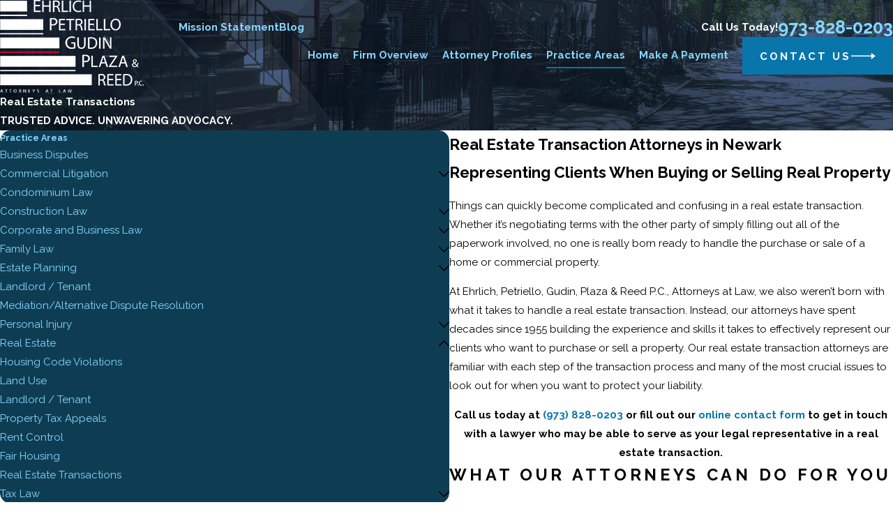

--- FILE ---
content_type: text/plain
request_url: https://www.google-analytics.com/j/collect?v=1&_v=j102&a=341104792&t=pageview&_s=1&dl=https%3A%2F%2Fwww.newark-lawyers.com%2Fpractice-areas%2Freal-estate%2Freal-estate-transactions%2F&ul=en-us%40posix&dt=Real%20Estate%20Transaction%20Attorneys%20in%20Newark%20%7C%20Ehrlich%2C%20Petriello%2C%20Gudin%2C%20Plaza%20%26%20Reed&sr=1280x720&vp=1280x720&_u=YEBAAEABAAAAACAAI~&jid=1390070137&gjid=799222994&cid=726887350.1768880866&tid=UA-44460780-1&_gid=1962573076.1768880866&_r=1&_slc=1&gtm=45He61e1n81PP3J5B9v839527927za200zd839527927&gcd=13l3l3l3l1l1&dma=0&tag_exp=103116026~103200004~104527906~104528501~104684208~104684211~105391252~115938466~115938469~116682875~117041587&z=1035848463
body_size: -451
content:
2,cG-RDSY0MDW3E